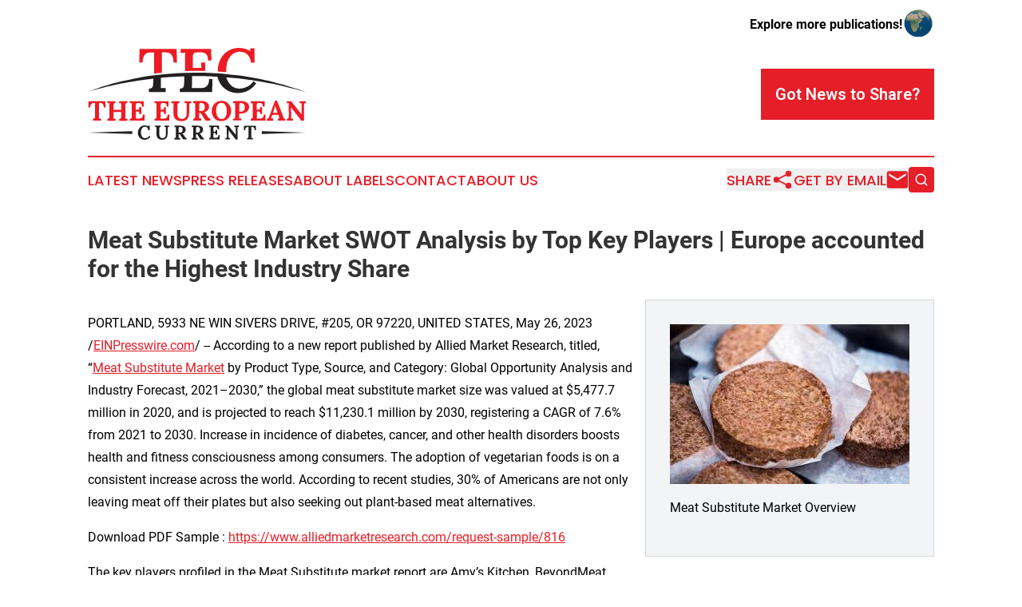

--- FILE ---
content_type: image/svg+xml
request_url: https://cdn.newsmatics.com/agp/sites/europeancurrent-logo-1.svg
body_size: 22127
content:
<?xml version="1.0" encoding="UTF-8" standalone="no"?>
<!-- Generator: Adobe Illustrator 19.0.0, SVG Export Plug-In . SVG Version: 6.00 Build 0)  -->

<svg
   xmlns:dc="http://purl.org/dc/elements/1.1/"
   xmlns:cc="http://creativecommons.org/ns#"
   xmlns:rdf="http://www.w3.org/1999/02/22-rdf-syntax-ns#"
   xmlns:svg="http://www.w3.org/2000/svg"
   xmlns="http://www.w3.org/2000/svg"
   xmlns:sodipodi="http://sodipodi.sourceforge.net/DTD/sodipodi-0.dtd"
   xmlns:inkscape="http://www.inkscape.org/namespaces/inkscape"
   version="1.1"
   id="Layer_1"
   x="0px"
   y="0px"
   viewBox="0 0 400 168.60001"
   xml:space="preserve"
   sodipodi:docname="The-European-Current-Sajid-SVG_cropped.svg"
   width="400"
   height="168.60001"
   inkscape:version="0.92.3 (2405546, 2018-03-11)"><metadata
   id="metadata47"><rdf:RDF><cc:Work
       rdf:about=""><dc:format>image/svg+xml</dc:format><dc:type
         rdf:resource="http://purl.org/dc/dcmitype/StillImage" /></cc:Work></rdf:RDF></metadata><defs
   id="defs45" /><sodipodi:namedview
   pagecolor="#ffffff"
   bordercolor="#666666"
   borderopacity="1"
   objecttolerance="10"
   gridtolerance="10"
   guidetolerance="10"
   inkscape:pageopacity="0"
   inkscape:pageshadow="2"
   inkscape:window-width="640"
   inkscape:window-height="480"
   id="namedview43"
   showgrid="false"
   inkscape:zoom="0.835"
   inkscape:cx="200"
   inkscape:cy="84.4"
   inkscape:window-x="0"
   inkscape:window-y="0"
   inkscape:window-maximized="0"
   inkscape:current-layer="Layer_1" />
<style
   type="text/css"
   id="style2">
	.st0{fill:#ED1C24;}
	.st1{fill:none;}
	.st2{fill:#231F20;}
</style>
<g
   id="XMLID_70_"
   transform="translate(0,-28.3)">
	<g
   id="XMLID_8_">
		<path
   id="XMLID_33_"
   class="st0"
   d="m 29.3,137.6 c 0,-1.8 -0.3,-3.4 -0.8,-4.6 -0.5,-1.2 -1.2,-2.1 -2.2,-2.7 -0.9,-0.6 -2.1,-0.9 -3.3,-0.8 h -2.5 v 23.9 c 0,0.9 0,1.8 -0.1,2.7 0,0.9 -0.1,1.5 -0.2,1.9 0.6,-0.1 1.3,-0.1 2.2,-0.1 0.9,0 1.5,0 1.9,0 v 3.9 H 9.5 v -3.4 c 0.8,0 1.4,-0.1 2,-0.3 0.5,-0.2 0.9,-0.6 1.2,-1.2 0.3,-0.6 0.4,-1.6 0.4,-3 v -24.5 h -2.3 c -1.9,0 -3.5,0.7 -4.6,2 -1.1,1.3 -1.7,3.3 -1.7,6.1 H 1.1 L 1.4,126 h 30.9 l 0.3,11.5 h -3.3 z"
   inkscape:connector-curvature="0"
   style="fill:#ed1c24" />
		<path
   id="XMLID_35_"
   class="st0"
   d="m 36,161.8 v -3.4 c 0.8,0 1.4,-0.1 2,-0.3 0.5,-0.2 0.9,-0.6 1.2,-1.2 0.3,-0.6 0.4,-1.6 0.4,-3 v -19.6 c 0,-0.9 0,-1.8 0.1,-2.7 0.1,-0.9 0.1,-1.5 0.1,-1.9 -0.5,0 -1.2,0.1 -2,0.1 -0.8,0 -1.4,0 -1.8,0.1 V 126 h 14.7 v 3.4 c -0.7,0 -1.4,0.1 -1.9,0.3 -0.5,0.2 -1,0.6 -1.3,1.1 -0.3,0.6 -0.4,1.6 -0.4,3 v 8 h 14 v -7.4 c 0,-0.9 0,-1.8 0.1,-2.7 0,-0.9 0.1,-1.5 0.2,-1.9 -0.5,0 -1.2,0.1 -2,0.1 -0.8,0 -1.4,0 -1.8,0.1 v -3.9 h 14.7 v 3.4 c -0.7,0 -1.4,0.1 -1.9,0.3 -0.5,0.2 -1,0.6 -1.3,1.1 -0.3,0.6 -0.4,1.6 -0.4,3 v 19.6 c 0,0.9 0,1.8 -0.1,2.7 0,0.9 -0.1,1.5 -0.2,1.9 0.5,-0.1 1.2,-0.1 2.1,-0.1 0.8,0 1.4,0 1.8,0 v 3.9 H 57.5 v -3.4 c 0.8,0 1.4,-0.1 2,-0.3 0.5,-0.2 0.9,-0.6 1.2,-1.2 0.3,-0.6 0.4,-1.6 0.4,-3 v -8.3 l -14,0.2 v 7.6 c 0,0.9 0,1.8 -0.1,2.7 0,0.9 -0.1,1.5 -0.2,1.9 0.5,-0.1 1.2,-0.1 2.1,-0.1 0.8,0 1.4,0 1.8,0 v 3.9 H 36 Z"
   inkscape:connector-curvature="0"
   style="fill:#ed1c24" />
		<path
   id="XMLID_37_"
   class="st0"
   d="m 94.6,149.5 c 0,-1.4 -0.2,-2.5 -0.7,-3.1 -0.4,-0.6 -1,-1 -1.8,-1.2 C 91.3,145 90.5,145 89.6,145 l -1.3,0.1 v 8.4 c 0,0.9 0,1.8 -0.1,2.6 0,0.8 -0.1,1.4 -0.2,1.9 h 6.8 c 1,0 2,-0.2 3,-0.7 1,-0.5 1.7,-1.2 2.3,-2.3 0.6,-1.1 0.9,-2.5 0.9,-4.4 h 3.3 L 104,161.8 H 77 v -3.4 c 0.8,0 1.4,-0.1 2,-0.3 0.5,-0.2 0.9,-0.6 1.2,-1.2 0.3,-0.6 0.4,-1.6 0.4,-3 v -19.6 c 0,-0.9 0,-1.8 0.1,-2.7 0.1,-0.9 0.1,-1.5 0.1,-1.9 -0.5,0 -1.2,0.1 -2,0.1 -0.8,0 -1.4,0 -1.8,0.1 V 126 h 25.5 l 0.3,9.9 h -3.4 c 0,-1.9 -0.3,-3.3 -1,-4.2 -0.6,-1 -1.4,-1.6 -2.4,-1.9 -1,-0.3 -1.9,-0.5 -2.8,-0.4 l -1.8,0.1 c -0.7,0 -1.3,0.1 -1.8,0.3 -0.5,0.2 -0.9,0.6 -1.2,1.2 -0.3,0.6 -0.4,1.6 -0.4,2.9 v 7.7 h 6 l -0.2,-4.4 H 98 v 12.4 h -3.4 z"
   inkscape:connector-curvature="0"
   style="fill:#ed1c24" />
		<path
   id="XMLID_46_"
   class="st0"
   d="m 139.9,149.5 c 0,-1.4 -0.2,-2.5 -0.7,-3.1 -0.4,-0.6 -1,-1 -1.8,-1.2 -0.8,-0.2 -1.6,-0.2 -2.5,-0.2 l -1.3,0.1 v 8.4 c 0,0.9 0,1.8 -0.1,2.6 0,0.8 -0.1,1.4 -0.2,1.9 h 6.8 c 1,0 2,-0.2 3,-0.7 1,-0.5 1.7,-1.2 2.3,-2.3 0.6,-1.1 0.9,-2.5 0.9,-4.4 h 3.3 l -0.3,11.2 h -27 v -3.4 c 0.8,0 1.4,-0.1 2,-0.3 0.5,-0.2 0.9,-0.6 1.2,-1.2 0.3,-0.6 0.4,-1.6 0.4,-3 v -19.6 c 0,-0.9 0,-1.8 0.1,-2.7 0.1,-0.9 0.1,-1.5 0.1,-1.9 -0.5,0 -1.2,0.1 -2,0.1 -0.8,0 -1.4,0 -1.8,0.1 V 126 h 25.5 l 0.3,9.9 H 145 c 0,-1.9 -0.3,-3.3 -1,-4.2 -0.6,-1 -1.4,-1.6 -2.4,-1.9 -1,-0.3 -1.9,-0.5 -2.8,-0.4 l -1.8,0.1 c -0.7,0 -1.3,0.1 -1.8,0.3 -0.5,0.2 -0.9,0.6 -1.2,1.2 -0.3,0.6 -0.4,1.6 -0.4,2.9 v 7.7 h 6 l -0.2,-4.4 h 3.9 v 12.4 h -3.4 z"
   inkscape:connector-curvature="0"
   style="fill:#ed1c24" />
		<path
   id="XMLID_51_"
   class="st0"
   d="m 167.8,129.4 c -0.7,0 -1.4,0.1 -1.9,0.3 -0.5,0.2 -1,0.6 -1.3,1.1 -0.3,0.6 -0.4,1.6 -0.4,3 v 14 c 0,2.1 0.2,3.9 0.7,5.3 0.5,1.4 1.1,2.5 1.8,3.3 0.8,0.8 1.6,1.4 2.6,1.7 1,0.3 2,0.5 3,0.6 1.9,0.1 3.5,-0.3 4.8,-1.1 1.3,-0.8 2.3,-2 3.1,-3.6 0.7,-1.6 1.1,-3.7 1.1,-6.2 v -13.4 c 0,-0.9 0,-1.8 0.1,-2.7 0,-0.9 0.1,-1.5 0.2,-1.9 -0.5,0 -1.2,0.1 -2.1,0.1 -0.8,0 -1.4,0 -1.8,0.1 v -3.9 h 11.8 v 3.4 c -0.7,0 -1.4,0.1 -1.9,0.3 -0.5,0.2 -1,0.6 -1.3,1.1 -0.3,0.6 -0.4,1.6 -0.4,3 v 12.8 c 0,2.9 -0.4,5.4 -1.1,7.5 -0.7,2 -1.7,3.7 -3,5 -1.3,1.3 -2.8,2.2 -4.5,2.7 -1.7,0.6 -3.6,0.8 -5.7,0.8 -2.9,0 -5.2,-0.4 -7.1,-1.2 -1.9,-0.8 -3.4,-2 -4.5,-3.4 -1.1,-1.5 -1.9,-3.1 -2.3,-5.1 -0.5,-1.9 -0.7,-3.9 -0.7,-6.1 v -12.4 c 0,-0.9 0,-1.8 0.1,-2.7 0.1,-0.9 0.1,-1.5 0.1,-1.9 -0.5,0 -1.2,0.1 -2,0.1 -0.8,0 -1.4,0 -1.8,0.1 v -3.9 h 14.7 v 3.2 z"
   inkscape:connector-curvature="0"
   style="fill:#ed1c24" />
		<path
   id="XMLID_53_"
   class="st0"
   d="m 193.2,161.8 v -3.4 c 0.8,0 1.4,-0.1 2,-0.3 0.5,-0.2 0.9,-0.6 1.2,-1.2 0.3,-0.6 0.4,-1.6 0.4,-3 v -19.6 c 0,-0.9 0,-1.8 0.1,-2.7 0.1,-0.9 0.1,-1.5 0.1,-1.9 -0.5,0 -1.2,0.1 -2,0.1 -0.8,0 -1.4,0 -1.8,0.1 V 126 c 2.4,0 4.8,-0.1 7.2,-0.1 2.4,0 4.8,0 7.2,-0.1 3,0 5.6,0.3 7.8,1 2.2,0.7 3.9,1.9 5.1,3.5 1.2,1.6 1.8,3.8 1.7,6.5 0,1.4 -0.4,2.8 -1,4.1 -0.7,1.3 -1.7,2.4 -3,3.4 -1.3,1 -3,1.8 -5,2.3 0.6,0.3 1.3,0.7 1.9,1.3 0.6,0.6 1.2,1.3 1.6,1.9 l 2.4,3.6 c 0.7,1.2 1.4,2.1 2,2.8 0.6,0.7 1.2,1.2 1.7,1.5 0.6,0.3 1.2,0.5 2,0.5 v 3.4 h -8.4 c -0.6,-0.4 -1.2,-1.1 -1.8,-1.9 -0.6,-0.8 -1.2,-1.8 -1.9,-2.9 l -3.8,-6.1 c -0.4,-0.7 -0.8,-1.3 -1.1,-1.7 -0.3,-0.5 -0.7,-0.9 -1,-1.2 -0.5,0 -1,0 -1.4,0 -0.4,0 -0.8,0 -1.3,0 v 5.5 c 0,1 0,1.9 -0.1,2.7 0,0.9 -0.1,1.5 -0.2,1.9 0.4,0 0.9,-0.1 1.4,-0.1 0.6,0 1.1,0 1.7,-0.1 0.6,0 1,0 1.2,0 v 3.9 h -14.9 z m 13.5,-17.6 c 1.9,0 3.4,-0.3 4.6,-0.8 1.2,-0.6 2,-1.4 2.5,-2.6 0.5,-1.1 0.8,-2.6 0.8,-4.3 0,-1.6 -0.3,-2.9 -0.8,-3.9 -0.5,-0.9 -1.1,-1.6 -1.9,-2.1 -0.8,-0.5 -1.5,-0.7 -2.3,-0.9 -0.8,-0.1 -1.4,-0.2 -1.9,-0.2 -0.7,0 -1.3,0.1 -1.8,0.3 -0.5,0.2 -0.9,0.5 -1.2,1.1 -0.3,0.6 -0.4,1.5 -0.4,2.7 V 144 c 0.4,0 0.8,0.1 1.2,0.1 0.3,0.1 0.7,0.1 1.2,0.1 z"
   inkscape:connector-curvature="0"
   style="fill:#ed1c24" />
		<path
   id="XMLID_56_"
   class="st0"
   d="m 245,162.6 c -3.2,0 -6,-0.5 -8.2,-1.6 -2.3,-1.1 -4.1,-2.5 -5.5,-4.4 -1.4,-1.8 -2.4,-3.8 -3.1,-6 -0.6,-2.2 -1,-4.4 -1,-6.6 0,-2.1 0.4,-4.3 1.1,-6.5 0.7,-2.2 1.8,-4.2 3.3,-6 1.5,-1.8 3.3,-3.3 5.6,-4.4 2.3,-1.1 4.9,-1.7 7.9,-1.7 3.1,0 5.8,0.6 8,1.7 2.2,1.1 4.1,2.6 5.5,4.5 1.4,1.9 2.5,3.9 3.2,6 0.7,2.2 1,4.3 1,6.5 0,2.1 -0.4,4.3 -1.1,6.4 -0.7,2.2 -1.8,4.2 -3.3,6 -1.5,1.9 -3.3,3.4 -5.6,4.5 -2.2,1.1 -4.8,1.6 -7.8,1.6 z m 0.5,-3.7 c 1.8,0 3.2,-0.4 4.4,-1.3 1.2,-0.9 2.1,-2 2.9,-3.4 0.7,-1.4 1.2,-2.9 1.5,-4.6 0.3,-1.7 0.5,-3.3 0.5,-4.8 0,-2.3 -0.2,-4.5 -0.6,-6.4 -0.4,-1.9 -1,-3.6 -1.9,-5 -0.9,-1.4 -1.9,-2.5 -3.2,-3.3 -1.3,-0.8 -2.9,-1.1 -4.6,-1.1 -1.7,0 -3.2,0.5 -4.4,1.4 -1.2,0.9 -2.1,2.1 -2.9,3.5 -0.7,1.4 -1.2,3 -1.5,4.6 -0.3,1.7 -0.5,3.3 -0.5,4.8 0,1.6 0.2,3.3 0.5,5.1 0.4,1.8 0.9,3.5 1.7,5.1 0.8,1.6 1.8,2.9 3.2,3.9 1.3,1 3,1.5 4.9,1.5 z"
   inkscape:connector-curvature="0"
   style="fill:#ed1c24" />
		<path
   id="XMLID_59_"
   class="st0"
   d="m 266.6,158.4 c 0.8,0 1.4,-0.1 2,-0.3 0.6,-0.2 0.9,-0.6 1.2,-1.2 0.3,-0.6 0.4,-1.6 0.4,-3 v -19.6 c 0,-0.9 0,-1.8 0.1,-2.7 0.1,-0.9 0.1,-1.5 0.1,-1.9 -0.5,0 -1.2,0.1 -2,0.1 -0.8,0 -1.4,0 -1.8,0.1 V 126 c 2.4,0 4.8,-0.1 7.2,-0.1 2.4,0 4.8,0 7.2,-0.1 3,0 5.6,0.4 7.8,1.2 2.2,0.8 3.9,2.1 5.2,3.8 1.2,1.7 1.8,3.9 1.7,6.6 0,1.4 -0.4,2.7 -1,4 -0.6,1.3 -1.5,2.5 -2.7,3.6 -1.2,1.1 -2.7,1.9 -4.5,2.6 -1.8,0.7 -3.9,1.1 -6.3,1.1 -0.7,0 -1.4,0.1 -2,0.1 -0.6,0 -1.1,0 -1.7,-0.1 v 4.5 c 0,1 0,1.9 -0.1,2.7 0,0.9 -0.1,1.5 -0.2,1.9 0.4,0 0.9,-0.1 1.4,-0.1 0.6,0 1.1,0 1.7,-0.1 0.6,0 1,0 1.2,0 v 3.9 h -15.2 v -3.1 z m 11,-13.3 c 0.4,0 0.7,0.1 1.1,0.1 0.4,0 0.8,0.1 1.2,0.1 1.9,0 3.4,-0.3 4.6,-0.9 1.2,-0.6 2,-1.5 2.6,-2.8 0.5,-1.2 0.8,-2.7 0.8,-4.4 0,-1.7 -0.2,-3.1 -0.7,-4.1 -0.5,-1 -1,-1.8 -1.8,-2.3 -0.7,-0.5 -1.5,-0.8 -2.2,-1 -0.8,-0.2 -1.5,-0.2 -2.1,-0.2 -0.7,0 -1.3,0.1 -1.8,0.3 -0.5,0.2 -0.9,0.5 -1.2,1.1 -0.3,0.6 -0.4,1.5 -0.4,2.7 v 11.4 z"
   inkscape:connector-curvature="0"
   style="fill:#ed1c24" />
		<path
   id="XMLID_62_"
   class="st0"
   d="m 316.3,149.5 c 0,-1.4 -0.2,-2.5 -0.7,-3.1 -0.4,-0.6 -1,-1 -1.8,-1.2 -0.8,-0.2 -1.6,-0.2 -2.5,-0.2 l -1.3,0.1 v 8.4 c 0,0.9 0,1.8 -0.1,2.6 0,0.8 -0.1,1.4 -0.2,1.9 h 6.8 c 1,0 2,-0.2 3,-0.7 1,-0.5 1.7,-1.2 2.3,-2.3 0.6,-1.1 0.9,-2.5 0.9,-4.4 h 3.3 l -0.3,11.2 h -27 v -3.4 c 0.8,0 1.4,-0.1 2,-0.3 0.6,-0.2 0.9,-0.6 1.2,-1.2 0.3,-0.6 0.4,-1.6 0.4,-3 v -19.6 c 0,-0.9 0,-1.8 0.1,-2.7 0.1,-0.9 0.1,-1.5 0.1,-1.9 -0.5,0 -1.2,0.1 -2,0.1 -0.8,0 -1.4,0 -1.8,0.1 V 126 h 25.5 l 0.3,9.9 h -3.4 c 0,-1.9 -0.3,-3.3 -1,-4.2 -0.6,-1 -1.4,-1.6 -2.4,-1.9 -1,-0.3 -1.9,-0.5 -2.8,-0.4 l -1.8,0.1 c -0.7,0 -1.3,0.1 -1.8,0.3 -0.5,0.2 -0.9,0.6 -1.2,1.2 -0.3,0.6 -0.4,1.6 -0.4,2.9 v 7.7 h 6 l -0.2,-4.4 h 3.9 v 12.4 h -3.1 z"
   inkscape:connector-curvature="0"
   style="fill:#ed1c24" />
		<path
   id="XMLID_64_"
   class="st0"
   d="m 328.4,161.8 v -3.5 c 1,0 1.7,-0.3 2.3,-0.8 0.6,-0.5 1.1,-1.3 1.5,-2.1 0.4,-0.9 0.8,-1.8 1.1,-2.9 l 10,-27.3 h 3.6 l 10.9,27.8 c 0.2,0.5 0.5,1.3 0.8,2.3 0.3,1 0.5,1.9 0.6,2.7 0.6,-0.1 1.1,-0.1 1.7,-0.1 0.5,0 1,0 1.3,0 v 3.9 h -13.7 v -3.4 c 1,0 1.6,-0.2 2,-0.6 0.4,-0.4 0.5,-0.9 0.5,-1.6 0,-0.7 -0.2,-1.4 -0.6,-2.3 l -1,-2.8 -11.1,0.2 -0.8,2.4 c -0.2,0.4 -0.4,1.1 -0.7,2 -0.3,0.9 -0.6,1.6 -0.9,2.2 0.5,-0.1 1.2,-0.1 2,-0.1 0.8,0 1.3,0 1.7,0 v 4.1 h -11.2 z m 11.1,-14.3 h 8.5 l -2.3,-6.4 c -0.4,-1.2 -0.8,-2.5 -1.2,-3.7 -0.3,-1.2 -0.6,-2.3 -0.8,-3.3 h -0.1 c -0.1,0.6 -0.3,1.4 -0.6,2.6 -0.3,1.2 -0.7,2.5 -1.3,4.1 z"
   inkscape:connector-curvature="0"
   style="fill:#ed1c24" />
		<path
   id="XMLID_67_"
   class="st0"
   d="m 392,162.3 -16.3,-20.9 c -0.4,-0.6 -0.9,-1.2 -1.4,-1.8 -0.5,-0.6 -1,-1.3 -1.4,-2 h -0.1 l 0.1,15.8 c 0,0.9 0,1.8 -0.1,2.7 0,0.9 -0.1,1.5 -0.2,1.9 0.5,-0.1 1.2,-0.1 2.1,-0.1 0.8,0 1.4,0 1.8,0 v 3.9 h -11.6 v -3.4 c 0.8,0 1.4,-0.1 2,-0.3 0.6,-0.2 0.9,-0.6 1.2,-1.2 0.3,-0.6 0.4,-1.6 0.4,-3 l -0.1,-19.6 c 0,-0.9 0,-1.8 0.1,-2.7 0,-0.9 0.1,-1.5 0.2,-1.9 -0.5,0 -1.2,0.1 -2.1,0.1 -0.8,0 -1.4,0 -1.8,0.1 V 126 h 8 l 15.6,19.7 c 0.9,1.1 1.6,2 2.1,2.8 0.6,0.8 1,1.5 1.5,2 h 0.1 v -16.2 c 0,-0.9 0,-1.8 0.1,-2.7 0,-0.9 0.1,-1.5 0.1,-1.9 -0.5,0 -1.2,0.1 -2,0.1 -0.8,0 -1.4,0 -1.8,0.1 V 126 H 400 v 3.4 c -0.7,0 -1.4,0.1 -1.9,0.3 -0.5,0.2 -1,0.6 -1.3,1.1 -0.3,0.6 -0.4,1.6 -0.4,3 v 28.4 H 392 Z"
   inkscape:connector-curvature="0"
   style="fill:#ed1c24" />
	</g>
	<polygon
   id="XMLID_11_"
   class="st1"
   points=""
   style="fill:none" />
	<g
   id="XMLID_71_">
		<g
   id="XMLID_7_">
			<g
   id="XMLID_2_">
				<path
   id="XMLID_43_"
   class="st2"
   d="m 119.9,91.9 c 0,2.9 -0.2,5.1 -0.7,6.7 -0.5,1.6 -1.2,2.7 -2.4,3.4 -1.1,0.7 -2.8,1.1 -4.9,1.1 v 6.2 h 30.9 v -7.5 c -1,0 -2.4,0 -4.2,0.1 -1.9,0.1 -3.5,0.2 -4.9,0.2 0.2,-1 0.3,-2.3 0.3,-4.1 0.1,-1.7 0.1,-3.6 0.1,-5.7 V 80.1 c -4.9,0.5 -9.6,1 -14.2,1.6 z"
   inkscape:connector-curvature="0"
   style="fill:#231f20" />
				<path
   id="XMLID_44_"
   class="st2"
   d="m 176.6,91.9 c 0,2.9 -0.2,5.1 -0.7,6.7 -0.5,1.6 -1.2,2.8 -2.4,3.4 -1.1,0.6 -2.8,1 -4.9,1.1 v 6.2 H 228 l 0.6,-24 h -6.2 c 0,4.2 -0.7,7.6 -2,10 -1.4,2.5 -3.1,4.2 -5.3,5.2 -2.2,1 -4.6,1.5 -7.2,1.5 l -17.3,0.1 c 0.2,-1 0.3,-2.3 0.3,-4 0.1,-1.7 0.1,-3.6 0.1,-5.6 V 76.9 c -4.8,0.1 -9.6,0.2 -14.3,0.3 v 14.7 z"
   inkscape:connector-curvature="0"
   style="fill:#231f20" />
				<path
   id="XMLID_49_"
   class="st2"
   d="m 239.4,86.6 c 1.8,4.9 4.5,9.1 7.9,12.8 3.4,3.7 7.5,6.5 12.2,8.6 4.7,2.1 10,3.1 15.8,3.1 3.1,0 6.5,-0.5 10.4,-1.4 3.8,-0.9 7.7,-2.6 11.7,-5.2 4,-2.5 7.8,-6.2 11.3,-11 l -4.6,-4.2 c -3.1,4.4 -7,7.8 -11.7,10.1 -4.7,2.4 -9.5,3.6 -14.3,3.6 -5.2,0 -9.8,-1.5 -13.6,-4.4 -3.9,-2.9 -6.9,-7 -9.1,-12.1 -1,-2.3 -1.7,-4.9 -2.2,-7.5 -5.4,-0.5 -10.7,-0.8 -16,-1.1 0.4,3 1.1,6 2.2,8.7 z"
   inkscape:connector-curvature="0"
   style="fill:#231f20" />
			</g>
			<path
   id="XMLID_6_"
   class="st2"
   d="m 0,109.3 c 0,0 1.5,-0.6 4.2,-1.8 C 7,106.4 11,104.7 16.3,103 26.8,99.4 42,94.4 60.6,90 69.9,87.7 80,85.5 90.8,83.5 c 10.8,-1.9 22.2,-3.9 34.1,-5.2 11.9,-1.5 24.2,-2.6 36.8,-3.5 12.6,-0.7 25.3,-1.2 38.1,-1.1 6.4,0 12.8,0.1 19.1,0.4 3.2,0.1 6.4,0.2 9.5,0.3 3.2,0.2 6.3,0.4 9.5,0.6 6.3,0.3 12.5,0.9 18.6,1.5 6.1,0.5 12.2,1.3 18.1,2 6,0.7 11.8,1.5 17.5,2.5 2.8,0.5 5.7,0.9 8.4,1.4 2.8,0.5 5.5,1 8.2,1.6 10.8,1.9 20.9,4.4 30.2,6.5 9.3,2.4 17.8,4.6 25.2,6.9 7.4,2.4 13.9,4.2 19.2,6.1 10.5,3.7 16.5,5.9 16.5,5.9 0,0 -6.1,-1.7 -16.9,-4.7 -5.3,-1.6 -11.9,-3.1 -19.4,-5 -3.7,-1 -7.8,-1.8 -12,-2.7 -4,-1 -8.5,-2 -13.1,-3 -9.4,-1.8 -19.5,-3.8 -30.2,-5.4 -2.7,-0.4 -5.4,-0.9 -8.2,-1.3 -2.8,-0.4 -5.6,-0.7 -8.4,-1.1 -5.7,-0.8 -11.4,-1.6 -17.4,-2.1 -5.9,-0.6 -11.9,-1.3 -18,-1.7 -6.1,-0.5 -12.3,-1 -18.5,-1.3 -3.1,-0.2 -6.2,-0.3 -9.4,-0.5 -3.1,-0.1 -6.3,-0.2 -9.4,-0.3 -6.3,-0.2 -12.6,-0.3 -19,-0.2 -12.7,-0.1 -25.3,0.3 -37.8,0.9 -12.4,0.8 -24.7,1.6 -36.5,2.9 -11.8,1.2 -23.2,2.8 -34,4.4 C 80.8,90 70.7,91.8 61.4,93.6 42.7,97.4 27.3,101.2 16.6,104.3 6,107.2 0,109.3 0,109.3 Z"
   inkscape:connector-curvature="0"
   style="fill:#231f20" />
		</g>
		<g
   id="XMLID_5_">
			<path
   id="XMLID_41_"
   class="st0"
   d="m 135.9,36.5 h 6.9 c 3.2,-0.1 5.8,0.6 7.9,1.9 2.1,1.4 3.6,3.4 4.7,6.2 1.1,2.8 1.6,6.2 1.6,10.5 h 6.5 l -0.7,-25 H 94.9 l -0.6,25 h 6.3 c 0,-6.3 1.2,-11 3.5,-13.9 2.3,-2.9 5.7,-4.5 10.2,-4.5 h 7.4 l -0.1,38.7 c 4.6,-0.6 9.4,-1.1 14.2,-1.6 V 36.5 Z"
   inkscape:connector-curvature="0"
   style="fill:#ed1c24" />
			<path
   id="XMLID_47_"
   class="st0"
   d="M 215.2,70.6 V 55.1 h -7.5 l 0.6,9.9 -15.9,-0.1 V 47.5 c 0,-3 0.2,-5.3 0.7,-6.9 0.5,-1.5 1.3,-2.6 2.4,-3.2 1.1,-0.6 2.7,-0.9 4.8,-1 l 5.9,-0.1 c 2.3,-0.1 4.6,0.3 6.8,1 2.2,0.8 4,2.2 5.4,4.4 1.4,2.2 2.1,5.4 2.1,9.7 h 6.2 L 226,30.1 h -55.8 v 7.5 c 1,-0.1 2.3,-0.1 4,-0.2 1.7,0 3.1,-0.1 4.4,-0.2 -0.1,1 -0.2,2.3 -0.3,4.1 -0.1,1.7 -0.2,3.5 -0.2,5.4 v 24.1 c 12,-0.4 24.4,-0.5 37.1,-0.2 z"
   inkscape:connector-curvature="0"
   style="fill:#ed1c24" />
			<path
   id="XMLID_50_"
   class="st0"
   d="m 253.7,68.8 c 0,-4.6 0.6,-8.9 1.7,-13 1.1,-4 2.8,-7.6 4.9,-10.6 2.2,-3.1 4.8,-5.5 7.9,-7.2 3.1,-1.8 6.7,-2.7 10.7,-2.7 5.7,0 10.3,1.7 13.8,5.2 3.5,3.4 5.8,8.4 6.7,15 h 6.2 V 29.1 h -7.8 l 0.5,5.2 c -3.2,-2 -6.6,-3.5 -10.2,-4.5 -3.6,-1 -7.1,-1.5 -10.4,-1.5 -6.6,0 -12.3,1.2 -17.3,3.7 -5,2.5 -9.1,5.7 -12.4,9.8 -3.3,4.1 -5.7,8.6 -7.4,13.7 -1.6,5.1 -2.4,10.2 -2.4,15.4 0,0.2 0,0.5 0,0.7 5.2,0.3 10.4,0.7 15.6,1.1 0,-1.3 -0.1,-2.6 -0.1,-3.9 z"
   inkscape:connector-curvature="0"
   style="fill:#ed1c24" />
		</g>
	</g>
	<g
   id="XMLID_10_">
		<g
   id="XMLID_9_">
			<path
   id="XMLID_38_"
   class="st2"
   d="m 110.8,179 c -0.3,-2 -1,-3.5 -2,-4.5 -1,-1 -2.4,-1.5 -4,-1.5 -1.2,0 -2.3,0.3 -3.3,0.9 -0.9,0.6 -1.7,1.3 -2.3,2.3 -0.6,1 -1.1,2.1 -1.4,3.3 -0.3,1.2 -0.4,2.5 -0.4,3.8 0,2.1 0.3,3.9 0.9,5.5 0.6,1.6 1.4,2.8 2.6,3.8 1.1,0.9 2.5,1.4 4.1,1.4 1.5,0 3,-0.4 4.5,-1.2 1.5,-0.8 2.7,-1.9 3.7,-3.3 l 1.7,1.6 c -1.2,1.6 -2.4,2.8 -3.7,3.7 -1.3,0.8 -2.6,1.4 -3.8,1.7 -1.2,0.3 -2.3,0.4 -3.3,0.4 -1.8,0 -3.5,-0.3 -5,-1 -1.5,-0.7 -2.8,-1.6 -3.9,-2.7 -1.1,-1.2 -1.9,-2.5 -2.5,-4.1 -0.6,-1.5 -0.9,-3.2 -0.9,-5 0,-1.6 0.3,-3.3 0.8,-4.9 0.5,-1.6 1.3,-3.1 2.4,-4.4 1,-1.3 2.4,-2.4 3.9,-3.1 1.6,-0.8 3.4,-1.2 5.5,-1.2 0.9,0 2,0.2 3.1,0.5 1.1,0.3 2.2,0.7 3.1,1.3 l -0.1,-1.5 h 2.8 v 8.4 h -2.5 z"
   inkscape:connector-curvature="0"
   style="fill:#231f20" />
			<path
   id="XMLID_40_"
   class="st2"
   d="m 133.7,173.3 c -0.5,0 -1,0.1 -1.4,0.2 -0.4,0.1 -0.7,0.4 -0.9,0.8 -0.2,0.4 -0.3,1.1 -0.3,2.1 v 9.9 c 0,1.5 0.2,2.8 0.5,3.7 0.3,1 0.8,1.7 1.3,2.3 0.5,0.6 1.2,1 1.8,1.2 0.6,0.2 1.4,0.4 2.1,0.4 1.3,0 2.4,-0.2 3.4,-0.8 0.9,-0.6 1.7,-1.4 2.2,-2.6 0.5,-1.2 0.8,-2.6 0.8,-4.4 v -9.4 c 0,-0.6 0,-1.3 0,-1.9 0,-0.6 0.1,-1.1 0.1,-1.4 -0.4,0 -0.9,0 -1.5,0.1 -0.6,0 -1,0 -1.3,0.1 V 171 h 8.4 v 2.4 c -0.5,0 -1,0.1 -1.4,0.2 -0.4,0.1 -0.7,0.4 -0.9,0.8 -0.2,0.4 -0.3,1.1 -0.3,2.1 v 9 c 0,2.1 -0.3,3.8 -0.8,5.3 -0.5,1.4 -1.2,2.6 -2.1,3.5 -0.9,0.9 -2,1.5 -3.2,1.9 -1.2,0.4 -2.6,0.6 -4,0.6 -2,0 -3.7,-0.3 -5,-0.9 -1.3,-0.6 -2.4,-1.4 -3.2,-2.4 -0.8,-1 -1.3,-2.2 -1.7,-3.6 -0.3,-1.3 -0.5,-2.8 -0.5,-4.3 v -8.7 c 0,-0.6 0,-1.3 0.1,-1.9 0,-0.6 0.1,-1.1 0.1,-1.4 -0.4,0 -0.9,0 -1.4,0.1 -0.6,0 -1,0 -1.3,0.1 V 171 h 10.3 v 2.3 z"
   inkscape:connector-curvature="0"
   style="fill:#231f20" />
			<path
   id="XMLID_69_"
   class="st2"
   d="m 158.8,196.2 v -2.4 c 0.6,0 1,-0.1 1.4,-0.2 0.4,-0.1 0.7,-0.4 0.9,-0.8 0.2,-0.4 0.3,-1.1 0.3,-2.1 v -13.8 c 0,-0.6 0,-1.3 0.1,-1.9 0,-0.6 0.1,-1.1 0.1,-1.4 -0.4,0 -0.9,0 -1.4,0.1 -0.6,0 -1,0 -1.3,0.1 V 171 c 1.7,0 3.4,0 5.1,0 1.7,0 3.4,0 5.1,0 2.1,0 3.9,0.2 5.5,0.7 1.6,0.5 2.8,1.3 3.6,2.4 0.8,1.1 1.2,2.7 1.2,4.6 0,1 -0.3,2 -0.7,2.9 -0.5,0.9 -1.2,1.7 -2.1,2.4 -0.9,0.7 -2.1,1.2 -3.5,1.7 0.5,0.2 0.9,0.5 1.4,0.9 0.4,0.4 0.8,0.9 1.1,1.4 l 1.7,2.5 c 0.5,0.8 1,1.5 1.4,1.9 0.4,0.5 0.8,0.8 1.2,1.1 0.4,0.2 0.9,0.4 1.4,0.4 v 2.4 h -5.9 c -0.4,-0.3 -0.9,-0.8 -1.3,-1.3 -0.4,-0.6 -0.9,-1.3 -1.4,-2 l -2.7,-4.3 c -0.3,-0.5 -0.6,-0.9 -0.8,-1.2 -0.2,-0.3 -0.5,-0.6 -0.7,-0.9 -0.4,0 -0.7,0 -1,0 -0.3,0 -0.6,0 -0.9,0 v 3.9 c 0,0.7 0,1.3 0,1.9 0,0.6 -0.1,1.1 -0.1,1.4 0.3,0 0.6,0 1,-0.1 0.4,0 0.8,0 1.2,0 0.4,0 0.7,0 0.8,0 v 2.8 h -10.7 z m 9.5,-12.4 c 1.3,0 2.4,-0.2 3.2,-0.6 0.8,-0.4 1.4,-1 1.8,-1.8 0.4,-0.8 0.6,-1.8 0.6,-3 0,-1.2 -0.2,-2.1 -0.5,-2.7 -0.4,-0.7 -0.8,-1.2 -1.4,-1.5 -0.5,-0.3 -1.1,-0.5 -1.6,-0.6 -0.6,-0.1 -1,-0.1 -1.4,-0.1 -0.5,0 -0.9,0.1 -1.3,0.2 -0.4,0.1 -0.6,0.4 -0.8,0.8 -0.2,0.4 -0.3,1 -0.3,1.9 v 7.4 c 0.3,0 0.5,0.1 0.8,0.1 0.3,-0.1 0.6,-0.1 0.9,-0.1 z"
   inkscape:connector-curvature="0"
   style="fill:#231f20" />
			<path
   id="XMLID_76_"
   class="st2"
   d="m 190.7,196.2 v -2.4 c 0.6,0 1,-0.1 1.4,-0.2 0.4,-0.1 0.7,-0.4 0.9,-0.8 0.2,-0.4 0.3,-1.1 0.3,-2.1 v -13.8 c 0,-0.6 0,-1.3 0.1,-1.9 0,-0.6 0.1,-1.1 0.1,-1.4 -0.4,0 -0.9,0 -1.4,0.1 -0.6,0 -1,0 -1.3,0.1 V 171 c 1.7,0 3.4,0 5.1,0 1.7,0 3.4,0 5.1,0 2.1,0 3.9,0.2 5.5,0.7 1.6,0.5 2.8,1.3 3.6,2.4 0.8,1.1 1.2,2.7 1.2,4.6 0,1 -0.3,2 -0.7,2.9 -0.5,0.9 -1.2,1.7 -2.1,2.4 -0.9,0.7 -2.1,1.2 -3.5,1.7 0.5,0.2 0.9,0.5 1.3,0.9 0.4,0.4 0.8,0.9 1.1,1.4 l 1.7,2.5 c 0.5,0.8 1,1.5 1.4,1.9 0.4,0.5 0.8,0.8 1.2,1.1 0.4,0.2 0.9,0.4 1.4,0.4 v 2.4 h -5.9 c -0.4,-0.3 -0.9,-0.8 -1.3,-1.3 -0.4,-0.6 -0.9,-1.3 -1.4,-2 l -2.7,-4.3 c -0.3,-0.5 -0.6,-0.9 -0.8,-1.2 -0.2,-0.3 -0.5,-0.6 -0.7,-0.9 -0.4,0 -0.7,0 -1,0 -0.3,0 -0.6,0 -0.9,0 v 3.9 c 0,0.7 0,1.3 0,1.9 0,0.6 -0.1,1.1 -0.1,1.4 0.3,0 0.6,0 1,-0.1 0.4,0 0.8,0 1.2,0 0.4,0 0.7,0 0.8,0 v 2.8 h -10.6 z m 9.5,-12.4 c 1.3,0 2.4,-0.2 3.2,-0.6 0.8,-0.4 1.4,-1 1.8,-1.8 0.4,-0.8 0.6,-1.8 0.6,-3 0,-1.2 -0.2,-2.1 -0.5,-2.7 -0.4,-0.7 -0.8,-1.2 -1.4,-1.5 -0.5,-0.3 -1.1,-0.5 -1.6,-0.6 -0.6,-0.1 -1,-0.1 -1.4,-0.1 -0.5,0 -0.9,0.1 -1.3,0.2 -0.4,0.1 -0.6,0.4 -0.8,0.8 -0.2,0.4 -0.3,1 -0.3,1.9 v 7.4 c 0.3,0 0.5,0.1 0.8,0.1 0.3,-0.1 0.6,-0.1 0.9,-0.1 z"
   inkscape:connector-curvature="0"
   style="fill:#231f20" />
			<path
   id="XMLID_79_"
   class="st2"
   d="m 234.8,187.5 c 0,-1 -0.2,-1.7 -0.5,-2.2 -0.3,-0.4 -0.7,-0.7 -1.3,-0.8 -0.5,-0.1 -1.1,-0.2 -1.8,-0.1 h -0.9 v 5.9 c 0,0.6 0,1.3 0,1.8 0,0.6 -0.1,1 -0.1,1.3 h 4.8 c 0.7,0 1.4,-0.2 2.1,-0.5 0.7,-0.3 1.2,-0.9 1.7,-1.6 0.5,-0.7 0.6,-1.8 0.6,-3.1 h 2.3 l -0.2,7.9 h -19 v -2.4 c 0.6,0 1,-0.1 1.4,-0.2 0.4,-0.1 0.7,-0.4 0.9,-0.8 0.2,-0.4 0.3,-1.1 0.3,-2.1 v -13.8 c 0,-0.6 0,-1.3 0.1,-1.9 0,-0.6 0.1,-1.1 0.1,-1.4 -0.4,0 -0.9,0 -1.4,0.1 -0.6,0 -1,0 -1.3,0.1 V 171 h 18 l 0.2,7 h -2.4 c 0,-1.3 -0.2,-2.3 -0.7,-3 -0.5,-0.7 -1,-1.1 -1.7,-1.3 -0.7,-0.2 -1.3,-0.3 -2,-0.3 h -1.3 c -0.5,0 -0.9,0.1 -1.3,0.2 -0.4,0.1 -0.6,0.4 -0.8,0.9 -0.2,0.4 -0.3,1.1 -0.3,2.1 v 5.4 h 4.2 l -0.1,-3.1 h 2.8 v 8.7 h -2.4 z"
   inkscape:connector-curvature="0"
   style="fill:#231f20" />
			<path
   id="XMLID_81_"
   class="st2"
   d="m 271.4,196.5 -11.5,-14.7 c -0.3,-0.4 -0.6,-0.8 -1,-1.3 -0.3,-0.5 -0.7,-0.9 -1,-1.4 v 0 l 0.1,11.2 c 0,0.6 0,1.3 0,1.9 0,0.6 -0.1,1.1 -0.1,1.4 0.4,0 0.9,-0.1 1.5,-0.1 0.6,0 1,0 1.2,0 v 2.8 h -8.2 v -2.4 c 0.6,0 1,-0.1 1.4,-0.2 0.4,-0.1 0.7,-0.4 0.9,-0.8 0.2,-0.4 0.3,-1.1 0.3,-2.1 L 254.9,177 c 0,-0.6 0,-1.3 0,-1.9 0,-0.6 0.1,-1.1 0.1,-1.4 -0.4,0 -0.9,0 -1.5,0.1 -0.6,0 -1,0 -1.3,0.1 V 171 h 5.7 l 11,13.9 c 0.6,0.8 1.1,1.4 1.5,2 0.4,0.6 0.7,1 1,1.4 v 0 -11.4 c 0,-0.6 0,-1.3 0,-1.9 0,-0.6 0,-1.1 0.1,-1.4 -0.4,0 -0.9,0 -1.4,0.1 -0.6,0 -1,0 -1.3,0.1 V 171 h 8.2 v 2.4 c -0.5,0 -1,0.1 -1.4,0.2 -0.4,0.1 -0.7,0.4 -0.9,0.8 -0.2,0.4 -0.3,1.1 -0.3,2.1 v 20.1 h -3 z"
   inkscape:connector-curvature="0"
   style="fill:#231f20" />
			<path
   id="XMLID_83_"
   class="st2"
   d="m 305.9,179.1 c 0,-1.3 -0.2,-2.4 -0.5,-3.2 -0.4,-0.9 -0.9,-1.5 -1.5,-1.9 -0.7,-0.4 -1.4,-0.6 -2.4,-0.6 h -1.7 v 16.9 c 0,0.6 0,1.3 0,1.9 0,0.6 -0.1,1.1 -0.1,1.4 0.4,0 0.9,-0.1 1.6,-0.1 0.6,0 1.1,0 1.3,0 v 2.8 H 292 v -2.4 c 0.6,0 1,-0.1 1.4,-0.2 0.4,-0.1 0.7,-0.4 0.9,-0.8 0.2,-0.4 0.3,-1.1 0.3,-2.1 v -17.2 h -1.7 c -1.4,0 -2.4,0.5 -3.2,1.4 -0.8,0.9 -1.2,2.3 -1.2,4.3 h -2.4 l 0.2,-8.1 h 21.8 l 0.2,8.1 h -2.4 z"
   inkscape:connector-curvature="0"
   style="fill:#231f20" />
		</g>
		<g
   id="XMLID_26_">
			<polygon
   id="XMLID_90_"
   class="st2"
   points="81.5,181.1 81.5,186.1 0,183.6 "
   style="fill:#231f20" />
		</g>
		<g
   id="XMLID_32_">
			<polygon
   id="XMLID_92_"
   class="st2"
   points="319,181.1 400,183.6 319,186.1 "
   style="fill:#231f20" />
		</g>
	</g>
</g>
</svg>